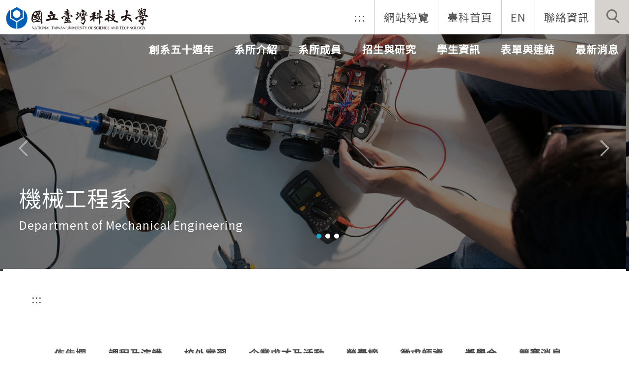

--- FILE ---
content_type: text/html; charset=UTF-8
request_url: https://www.me.ntust.edu.tw/
body_size: 7123
content:
<!DOCTYPE html>
<html lang="zh-Hant">
<head>


<meta http-equiv="Content-Type" content="text/html; charset=utf-8">
<meta http-equiv="X-UA-Compatible" content="IE=edge,chrome=1" />
<meta name="viewport" content="initial-scale=1.0, user-scalable=1, minimum-scale=1.0, maximum-scale=3.0">
<meta name="mobile-web-app-capable" content="yes">
<meta name="apple-mobile-web-app-status-bar-style" content="black">
<meta name="keywords" content="請填寫網站關鍵記事，用半角逗號(,)隔開" />
<meta name="description" content="請填寫網站簡述" />

<meta content="index,follow" name="robots">
<link href="https://fonts.googleapis.com/css?family=Noto+Sans+TC&display=swap" rel="stylesheet">

<meta property="og:image"  content="/var/file/5/1005/msys_1002_6371042_26864.ico" />

<title>台灣科技大學機械工程系 </title>

<link rel="shortcut icon" href="/var/file/5/1005/msys_1002_6371042_26864.ico" type="image/x-icon" />
<link rel="icon" href="/var/file/5/1005/msys_1002_6371042_26864.ico" type="image/x-icon" />
<link rel="bookmark" href="/var/file/5/1005/msys_1002_6371042_26864.ico" type="image/x-icon" />

<link rel="apple-touch-icon-precomposed" href="/var/file/5/1005/msys_1002_6371042_26864.ico">
<link rel="apple-touch-icon" href="/var/file/5/1005/msys_1002_6371042_26864.ico">

<link rel="stylesheet" href="/var/file/5/1005/mobilestyle/combine-zh-tw.css?t=186d612195" type="text/css" />
<style>@media (min-width: 481px) {.row_0 .col_01 { width: 0%;}.row_0 .col_02 { width: 100%;}.row_0 .col_03 { width: 0%;}}@media (min-width: 481px) {.row_1 .col_01 { width: 0%;}.row_1 .col_02 { width: 100%;}.row_1 .col_03 { width: 0%;}}</style>

<script language="javascript"><!--
 var isHome = true 
 --></script>
<script language="javascript"><!--
 var isExpanMenu = false 
 --></script>
<script type="text/javascript" src="/var/file/js/combine_fr_bc23911de9.js" ></script>
</head>
 
<body class="page_mobilehome  ">

<div class="wrap">


<a href="#start-C" class="focusable" title="跳到主要內容區">跳到主要內容區</a>


<div class="fpbgvideo"></div>
<div class="minner">

<div id="Dyn_head">
<noscript>您的瀏覽器不支援JavaScript功能，若網頁功能無法正常使用時，請開啟瀏覽器JavaScript狀態</noscript>
<div class="header">
	<div class="minner ">







	
<div class="selfhead">
		<div class="meditor">
	
      
         
			<div class="logo">
<h1><a href="http://www.ntust.edu.tw"></a></h1>
<h2>臺灣科技大學</h2>
</div>

<div class="mycollapse"><button class="navbar-toggle" data-target=".nav-toggle" data-toggle="collapse" type="button"><span class="glyphicons show_lines">Menu</span></button>

<div class="navbar-collapse collapse nav-toggle" id="collapseExample2">
<div class="topnav">
				
				



   
<div class="headnavcust">
	<div class="mnavbar mn-collapse">
		<button type="button" class="navbar-toggle" data-toggle="collapse" data-target=".hd-001" aria-expanded="false">
			<span class="glyphicons show_lines">漢堡鈕選單</span>
		</button>
		<div class="nav-toggle collapse navbar-collapse iosScrollToggle hd-001">
			<div class="hdmenu">
				<ul class="nav navbar-nav" id="a6aaf5bfad35e7560ebdccb7f1a92d8e7_MenuTop_001">
				
					<li  class=" dropdown "  id="Hln_1435" ><a  href="/p/17-1005.php?Lang=zh-tw" title="">網站導覽</a></li>
				
					<li  class=" dropdown "  id="Hln_1951" ><a  href="https://www.ntust.edu.tw" title="">臺科首頁</a></li>
				
					<li  class=" dropdown "  id="Hln_553" ><a  href="/index.php?Lang=en" title="">EN</a></li>
				
					<li  class=" dropdown "  id="Hln_636" ><a  href="/p/404-1005-28546.php?Lang=zh-tw" title="">聯絡資訊</a></li>
				
        		
				</ul>
			</div>
		</div>
	</div>
</div>

<script>
$(document).ready(function(){
	$(".mnavbar .navbar-toggle").click(function(){
		$(this).toggleClass("open");
		var ariaExpanded = $(this).attr('aria-expanded');
		$(this).attr('aria-expanded',ariaExpanded !== 'true');
	});
   $(".mycollapse .navbar-toggle").click(function(){
      $(this).toggleClass("open");
      var ariaExpanded = $(this).attr('aria-expanded');
      $(this).attr('aria-expanded',ariaExpanded !== 'true');
   });
   $('.iosScrollToggle').on('shown.bs.collapse', function () {
		var togglePos = $(this).css('position');
      if(togglePos !== 'static'){
          ModalHelper.afterOpen();
      }
    });

    $('.iosScrollToggle').on('hide.bs.collapse', function () {
		var togglePos = $(this).css('position');
      if(togglePos !== 'static'){
			ModalHelper.beforeClose();
      }
    });
	
});
</script>



	

<script language="javascript">


	MulttabSwitch("a6aaf5bfad35e7560ebdccb7f1a92d8e7_MenuTop_001");

</script>

         
			</div>
<div class="msearch"><a aria-expanded="false" class="btn btn-primary navbar-toggle1 sch-toggle" data-toggle="collapse" href="#headsearch" role="button"><span>Search</span></a>

<div class="collapse" id="headsearch">&nbsp;</div>
</div>



<div class="mainhdmenu">
				
				



   
<div class="headnavcust">
	<div class="mnavbar mn-collapse">
		<button type="button" class="navbar-toggle" data-toggle="collapse" data-target=".hd-002" aria-expanded="false">
			<span class="glyphicons show_lines">漢堡鈕選單</span>
		</button>
		<div class="nav-toggle collapse navbar-collapse iosScrollToggle hd-002">
			<div class="hdmenu">
				<ul class="nav navbar-nav" id="a6aaf5bfad35e7560ebdccb7f1a92d8e7_MenuTop_002">
				
					<li  class=" dropdown "  id="Hln_2648" ><a  href="/index.php" title="">系首頁</a></li>
				
					<li  class=" dropdown "  id="Hln_8868" ><a  href="https://sites.google.com/view/ntustme1975/" target="_blank"  rel="noopener noreferrer"  title="">創系五十週年</a></li>
				
					<li  class=" dropdown "  id="Hln_1453" class="dropdown" ><a role="button" aria-expanded="false" class="dropdown-toggle"  href="javascript:void(0);" onclick="return false;" title="">系所介紹</a><ul class="dropdown-menu dropmenu-right" id="submenu1_1453"><li  class=" dropdown " id="Hln_3160"><a href="/p/412-1005-2178.php?Lang=zh-tw" title="">系所簡介</a></li><li  class=" dropdown " id="Hln_3192"><a href="/p/412-1005-2179.php?Lang=zh-tw" title="">系所位置</a></li><li  class=" dropdown " id="Hln_3193"><a href="/p/412-1005-2180.php?Lang=zh-tw" title="">目標與能力</a></li><li  class=" dropdown " id="Hln_3194"><a href="/p/412-1005-4457.php?Lang=zh-tw" title="">歷屆系主任</a></li><li  class=" dropdown " id="Hln_6533"><a href="/p/412-1005-9911.php?Lang=zh-tw" title="">募款</a></li><li  class=" dropdown " id="Hln_6937"><a href="https://sites.google.com/me.ntust.edu.tw/spmet" target="_blank"  rel="noopener noreferrer"  title="">台北市精密機械工程學會</a></li></ul></li>
				
					<li  class=" dropdown "  id="Hln_1454" class="dropdown" ><a role="button" aria-expanded="false" class="dropdown-toggle"  href="javascript:void(0);" onclick="return false;" title="">系所成員</a><ul class="dropdown-menu dropmenu-right" id="submenu1_1454"><li  class=" dropdown " id="Hln_3195"><a href="/p/412-1005-2246.php?Lang=zh-tw" title="">專任師資</a></li><li  class=" dropdown " id="Hln_3196"><a href="/p/412-1005-7080.php?Lang=zh-tw" title="">專案師資</a></li><li  class=" dropdown " id="Hln_3198"><a href="/p/412-1005-2247.php?Lang=zh-tw" title="">兼任師資</a></li><li  class=" dropdown " id="Hln_3199"><a href="/p/412-1005-3707.php?Lang=zh-tw" title="">退休教師</a></li><li  class=" dropdown " id="Hln_3200"><a href="/p/412-1005-2248.php?Lang=zh-tw" title="">系所職員</a></li><li  class=" dropdown " id="Hln_6737"><a href="/p/412-1005-10101.php?Lang=zh-tw" title="">導師名單</a></li><li  class=" dropdown " id="Hln_6728"><a href="/p/412-1005-10090.php?Lang=zh-tw" title="">系所諮商師</a></li><li  class=" dropdown " id="Hln_3201"><a href="https://www.facebook.com/%E5%9C%8B%E7%AB%8B%E5%8F%B0%E7%81%A3%E7%A7%91%E6%8A%80%E5%A4%A7%E5%AD%B8%E6%A9%9F%E6%A2%B0%E5%B7%A5%E7%A8%8B%E7%B3%BB%E7%B3%BB%E5%AD%B8%E6%9C%83-152895808069776/" target="_blank"  rel="noopener noreferrer"  title="">系學會FB</a></li><li  class=" dropdown " id="Hln_3202"><a href="https://www.facebook.com/groups/ntustmealumni/" target="_blank"  rel="noopener noreferrer"  title="">系友會FB</a></li></ul></li>
				
					<li  class=" dropdown "  id="Hln_1455" class="dropdown" ><a role="button" aria-expanded="false" class="dropdown-toggle"  href="javascript:void(0);" onclick="return false;" title="">招生與研究</a><ul class="dropdown-menu dropmenu-right" id="submenu1_1455"><li  class=" dropdown " id="Hln_3203"><a href="/p/412-1005-2171.php?Lang=zh-tw" title="">大學部招生</a></li><li  class=" dropdown " id="Hln_3204"><a href="/p/412-1005-2181.php?Lang=zh-tw" title="">碩士班招生</a></li><li  class=" dropdown " id="Hln_3205"><a href="/p/412-1005-2542.php?Lang=zh-tw" title="">博士班招生</a></li><li  class=" dropdown " id="Hln_3292"><a href="/p/412-1005-5710.php?Lang=zh-tw" title="">教學實驗室</a></li></ul></li>
				
					<li  class=" dropdown "  id="Hln_1456" class="dropdown" ><a role="button" aria-expanded="false" class="dropdown-toggle"  href="javascript:void(0);" onclick="return false;" title="">學生資訊</a><ul class="dropdown-menu dropmenu-right" id="submenu1_1456"><li  class=" dropdown " id="Hln_3337"><a href="/p/404-1005-60387.php?Lang=zh-tw" title="">碩博士口試</a></li><li  class=" dropdown " id="Hln_3206"><a href="/p/412-1005-2182.php?Lang=zh-tw" title="">學則規定</a></li><li  class=" dropdown " id="Hln_3307"><a href="/p/412-1005-5538.php?Lang=zh-tw" title="">獎學金</a></li><li  class=" dropdown " id="Hln_3323"><a href="/p/412-1005-2196.php?Lang=zh-tw" title="">企業求才及活動</a></li><li  class=" dropdown " id="Hln_3325"><a href="/p/412-1005-2376.php?Lang=zh-tw" title="">校外實習公告</a></li><li  class=" dropdown " id="Hln_3775"><a href="/p/412-1005-2199.php?Lang=zh-tw" title="">海外修學心得</a></li><li  class=" dropdown " id="Hln_7844"><a href="/p/412-1005-7290.php?Lang=zh-tw" title="">雙聯學制專區</a></li><li  class=" dropdown " id="Hln_4080"><a href="/p/412-1005-8233.php?Lang=zh-tw" title="">英文學習專區</a></li><li  class=" dropdown " id="Hln_4081"><a href="/p/412-1005-2188.php?Lang=zh-tw" title="">大學部學程專區</a></li></ul></li>
				
					<li  class=" dropdown "  id="Hln_1457" class="dropdown" ><a role="button" aria-expanded="false" class="dropdown-toggle"  href="javascript:void(0);" onclick="return false;" title="">表單與連結</a><ul class="dropdown-menu dropmenu-right" id="submenu1_1457"><li  class=" dropdown " id="Hln_3293"><a href="/p/412-1005-2505.php?Lang=zh-tw" title="">會議室</a></li><li  class=" dropdown " id="Hln_3295"><a href="/p/412-1005-2192.php?Lang=zh-tw" title="">表單下載</a></li><li  class=" dropdown " id="Hln_3296"><a href="/p/412-1005-7156.php?Lang=zh-tw" title="">授權軟體</a></li><li  class=" dropdown " id="Hln_3298"><a href="/p/412-1005-2194.php?Lang=zh-tw" title="">作業流程</a></li><li  class=" dropdown " id="Hln_3301"><a href="/p/412-1005-5514.php?Lang=zh-tw" title="">常見問與答</a></li><li  class=" dropdown " id="Hln_3335"><a href="/p/412-1005-2164.php?Lang=zh-tw" title="">技術服務</a></li><li  class=" dropdown " id="Hln_3336"><a href="/p/412-1005-6055.php?Lang=zh-tw" title="">工業安全衛生</a></li><li  class=" dropdown " id="Hln_3338"><a href="/p/412-1005-2970.php?Lang=zh-tw" title="">網站連結</a></li><li  class=" dropdown " id="Hln_8357"><a href="/p/412-1005-11796.php?Lang=zh-tw" title="">問卷調查</a></li></ul></li>
				
					<li  class=" dropdown "  id="Hln_1458" class="dropdown" ><a role="button" aria-expanded="false" class="dropdown-toggle"  href="javascript:void(0);" onclick="return false;" title="">最新消息</a><ul class="dropdown-menu dropmenu-right" id="submenu1_1458"><li  class=" dropdown " id="Hln_3304"><a href="/p/412-1005-2175.php?Lang=zh-tw" title="">佈告欄</a></li><li  class=" dropdown " id="Hln_3305"><a href="/p/412-1005-2176.php?Lang=zh-tw" title="">課程及演講</a></li><li  class=" dropdown " id="Hln_3306"><a href="/p/412-1005-2177.php?Lang=zh-tw" title="">榮譽榜</a></li><li  class=" dropdown " id="Hln_3309"><a href="/p/412-1005-5572.php?Lang=zh-tw" title="">競賽消息</a></li><li  class=" dropdown " id="Hln_3324"><a href="/p/412-1005-2198.php?Lang=zh-tw" title="">徵求師資</a></li></ul></li>
				
        		
				</ul>
			</div>
		</div>
	</div>
</div>



	

<script language="javascript">


	MulttabSwitch("a6aaf5bfad35e7560ebdccb7f1a92d8e7_MenuTop_002");

</script>

         
         </div>
</div>
</div>
<div id="banner">&nbsp;</div>

<script>
$(document).ready(function(){
$.hajaxOpenUrl("/app/index.php?Action=mobileloadmod&Type=mobile_rcg_mstr&Nbr=1277",'#banner');
$.hajaxOpenUrl("/app/index.php?Action=mobileloadmod&Type=mobilesch&Nbr=0",'#headsearch');

$(".sch-toggle").click(function(){
$(".sch-toggle").toggleClass("open")
});
});
</script>
      
      
   






	
	</div>
</div>




	</div>
</div>
<script language="javascript">



if(typeof(_LoginHln)=='undefined') var _LoginHln = new hashUtil();

if(typeof(_LogoutHln)=='undefined') var _LogoutHln = new hashUtil();

if(typeof(_HomeHln)=='undefined') var _HomeHln = new hashUtil();

if(typeof(_InternalHln)=='undefined') var _InternalHln = new hashUtil();
_InternalHln.put("2648","Hln_"+"2648");


$(document).ready(function(){
   if(typeof(loginStat)=='undefined') {
   	if(popChkLogin()) loginStat="login";
   	else loginStat="logout";
	}
	dealHln(isHome,loginStat,$('div.hdmenu'));

	
		MulttabSwitch("a6aaf5bfad35e7560ebdccb7f1a92d8e7_MenuTop");
	
	
		var html ="<li><a title=\"上方內容區\" accesskey=\"U\" href=\"#\" class=\"hd-accesskey\">:::</a></li>";
		var anchor = "001";
		var hlnCgId = "a6aaf5bfad35e7560ebdccb7f1a92d8e7_MenuTop_"+anchor;
		var headMenuId = "a6aaf5bfad35e7560ebdccb7f1a92d8e7_MenuTop";
		if($("#"+hlnCgId).length>0){
			$("#"+hlnCgId).prepend(html);	
		}else{
			if($("#"+headMenuId).length>0)
			$("#"+headMenuId).prepend(html);	
		}
	
});

var firstWidth = window.innerWidth;
function mobilehead_widthChangeCb() {
if((firstWidth>=767 && window.innerWidth<767) || (firstWidth<767 && window.innerWidth>=767))  location.reload();
if(window.innerWidth <767) {
setTimeout(()=>{
	var div = document.getElementsByClassName('mycollapse');
	if(div=='undefined' || div.length==0) div = document.getElementsByClassName('nav-toggle navbar-collapse iosScrollToggle');
   div = div[0];
   //var focusableElements = div.querySelectorAll('li>a[href], button, input[type="text"], select, textarea');
	if(typeof(div)!='undefined'){
   var focusableElements = div.querySelectorAll('a[href], button, input[type="text"], select, textarea');
	focusableElements[focusableElements.length-1].addEventListener('keydown', function(event) {
   	if (event.key === 'Tab') {
      	$(".hdmenu .dropdown").removeClass("open");
         var button= document.getElementsByClassName('navbar-toggle');
         button= button[0];
         button.click();
      }
	});
	}
},1000);
}else{
	var div = document.getElementsByClassName('mycollapse');
   if(div=='undefined' || div.length==0) div = document.getElementsByClassName('nav-toggle navbar-collapse iosScrollToggle');
   div = div[0];
	if(typeof(div)!='undefined'){
   var focusableElements = div.querySelectorAll('a[href]');
   focusableElements[focusableElements.length-1].addEventListener('keydown', function(event) {
      if (event.key === 'Tab') {
         $(".hdmenu .dropdown").removeClass("open");
      }
   });
	}
}
}
window.addEventListener('resize', mobilehead_widthChangeCb);
mobilehead_widthChangeCb();
</script>
<!-- generated at Tue Jan 13 2026 16:21:25 --></div>

<main id="main-content">
<div class="main">
<div class="minner">

	
	
<div class="row col1 row_0">
	<div class="mrow container">
		
			
			
			
			 
		
			
			
			
			
				
        		
         	
				<div class="col col_02">
					<div class="mcol">
					
						
						
						<div id="Dyn_2_1" class="M42  ">

<div class="module module-um md_style99">
   <div class="mouter">
	<header class="mt mthide ">
	 
	
</header>

	<section class="mb">
		<div class="minner">
			<div class="meditor">
			<a href="#start-C" title='主要內容區' accesskey="C" style="text-decoration:none" id="start-C">:::</a> 
			</div>
		</div>
	</section>
	</div>
</div>

<!-- generated at Tue Jan 13 2026 16:21:25 --></div>

					
						
						
						<div id="Dyn_2_2" class="M13275  ">

<script>
$(document).ready(function() {
	$('#af89d69a2291ae7d4d157cbb8f03c0da9_Div .nav-tabs a').keydown(function (e) {
		if (e.shiftKey && e.keyCode === 9) {
	   	$(this).parent().prev().children().tab('show');
	   	$(this).parent().prev().children().prop("tabindex","0");
  		}
	});
	$('#af89d69a2291ae7d4d157cbb8f03c0da9_Div .nav-tabs a').focus(function (e) {
		af89d69a2291ae7d4d157cbb8f03c0da9_goto(this);
	});
});
function af89d69a2291ae7d4d157cbb8f03c0da9_goto(obj){
		$(obj).tab('show');
		$(obj).prop("tabindex","0");
		$(obj).attr("aria-selected","true");
		$(obj).parent().siblings().children().prop("tabindex","-1");
		$(obj).parent().siblings().children().removeAttr("aria-selected");
		$('#sm_af89d69a2291ae7d4d157cbb8f03c0da9_0').prop("tabindex","0");
}
</script>
<div id="af89d69a2291ae7d4d157cbb8f03c0da9_Div" class="module module-complex md_style1">
	<div class="minner">
		<header class="mt mthide ">
	 
	
</header>

		<section class="mb">
			<nav><ul role="presentation" class="nav nav-tabs">
			
			
			<li role="presentation" class="active"><a title="佈告欄"  id="sm_af89d69a2291ae7d4d157cbb8f03c0da9_0"  tabindex="0" href="#cmb_246_0" data-toggle="tab" role="tab" aria-selected="true"><h2>佈告欄</h2></a></li>
			
			
			
			
			
			<li role="presentation"><a title="課程及演講" id="sm_af89d69a2291ae7d4d157cbb8f03c0da9_1"  tabindex="-1" href="#cmb_246_1" data-toggle="tab" role="tab"><h2>課程及演講</h2></a></li>
			
			
			
			
			<li role="presentation"><a title="校外實習" id="sm_af89d69a2291ae7d4d157cbb8f03c0da9_2"  tabindex="-1" href="#cmb_246_2" data-toggle="tab" role="tab"><h2>校外實習</h2></a></li>
			
			
			
			
			<li role="presentation"><a title="企業求才及活動" id="sm_af89d69a2291ae7d4d157cbb8f03c0da9_3"  tabindex="-1" href="#cmb_246_3" data-toggle="tab" role="tab"><h2>企業求才及活動</h2></a></li>
			
			
			
			
			<li role="presentation"><a title="榮譽榜" id="sm_af89d69a2291ae7d4d157cbb8f03c0da9_4"  tabindex="-1" href="#cmb_246_4" data-toggle="tab" role="tab"><h2>榮譽榜</h2></a></li>
			
			
			
			
			<li role="presentation"><a title="徵求師資" id="sm_af89d69a2291ae7d4d157cbb8f03c0da9_5"  tabindex="-1" href="#cmb_246_5" data-toggle="tab" role="tab"><h2>徵求師資</h2></a></li>
			
			
			
			
			<li role="presentation"><a title="獎學金" id="sm_af89d69a2291ae7d4d157cbb8f03c0da9_6"  tabindex="-1" href="#cmb_246_6" data-toggle="tab" role="tab"><h2>獎學金</h2></a></li>
			
			
			
			
			<li role="presentation"><a title="競賽消息" id="sm_af89d69a2291ae7d4d157cbb8f03c0da9_7"  tabindex="-1" href="#cmb_246_7" data-toggle="tab" role="tab"><h2>競賽消息</h2></a></li>
			
			
			</ul></nav>
			<div class="tab-content">
				
				
				
				
				
					<div class="tab-pane fade in active" id="cmb_246_0">
						<div id="sm_div_cmb_246_10215"></div>
	               <script>$(document).ready(function() {$.hajaxOpenUrl('/app/index.php?Action=mobileloadmod&Type=mobile_rcg_mstr&Nbr=278','#sm_div_cmb_246_10215','',function(){menuDropAct(0);});})</script>
						
							<a id="sm_af89d69a2291ae7d4d157cbb8f03c0da9_1_href" href="" onkeyup="$('#sm_af89d69a2291ae7d4d157cbb8f03c0da9_1').focus();"><img  alt="" src="/images/clear.gif" /></a>
						
					</div>
				
				
				
				
				
				
				
				
				
					<div class="tab-pane fade" id="cmb_246_1">
						<div id="sm_div_cmb_246_10199"></div>
                  <script>$(document).ready(function() {$.hajaxOpenUrl('/app/index.php?Action=mobileloadmod&Type=mobile_rcg_mstr&Nbr=279','#sm_div_cmb_246_10199','',function(){menuDropAct(0);});})</script>

						
							<a id="sm_af89d69a2291ae7d4d157cbb8f03c0da9_2_href" href="" onkeyup="$('#sm_af89d69a2291ae7d4d157cbb8f03c0da9_2').focus();"><img  alt="" src="/images/clear.gif" /></a>
						

					</div>
            
				
				
				
				
				
				
				
					<div class="tab-pane fade" id="cmb_246_2">
						<div id="sm_div_cmb_246_10208"></div>
                  <script>$(document).ready(function() {$.hajaxOpenUrl('/app/index.php?Action=mobileloadmod&Type=mobile_rcg_mstr&Nbr=346','#sm_div_cmb_246_10208','',function(){menuDropAct(0);});})</script>

						
							<a id="sm_af89d69a2291ae7d4d157cbb8f03c0da9_3_href" href="" onkeyup="$('#sm_af89d69a2291ae7d4d157cbb8f03c0da9_3').focus();"><img  alt="" src="/images/clear.gif" /></a>
						

					</div>
            
				
				
				
				
				
				
				
					<div class="tab-pane fade" id="cmb_246_3">
						<div id="sm_div_cmb_246_10213"></div>
                  <script>$(document).ready(function() {$.hajaxOpenUrl('/app/index.php?Action=mobileloadmod&Type=mobile_rcg_mstr&Nbr=289','#sm_div_cmb_246_10213','',function(){menuDropAct(0);});})</script>

						
							<a id="sm_af89d69a2291ae7d4d157cbb8f03c0da9_4_href" href="" onkeyup="$('#sm_af89d69a2291ae7d4d157cbb8f03c0da9_4').focus();"><img  alt="" src="/images/clear.gif" /></a>
						

					</div>
            
				
				
				
				
				
				
				
					<div class="tab-pane fade" id="cmb_246_4">
						<div id="sm_div_cmb_246_10210"></div>
                  <script>$(document).ready(function() {$.hajaxOpenUrl('/app/index.php?Action=mobileloadmod&Type=mobile_rcg_mstr&Nbr=280','#sm_div_cmb_246_10210','',function(){menuDropAct(0);});})</script>

						
							<a id="sm_af89d69a2291ae7d4d157cbb8f03c0da9_5_href" href="" onkeyup="$('#sm_af89d69a2291ae7d4d157cbb8f03c0da9_5').focus();"><img  alt="" src="/images/clear.gif" /></a>
						

					</div>
            
				
				
				
				
				
				
				
					<div class="tab-pane fade" id="cmb_246_5">
						<div id="sm_div_cmb_246_10206"></div>
                  <script>$(document).ready(function() {$.hajaxOpenUrl('/app/index.php?Action=mobileloadmod&Type=mobile_rcg_mstr&Nbr=290','#sm_div_cmb_246_10206','',function(){menuDropAct(0);});})</script>

						
							<a id="sm_af89d69a2291ae7d4d157cbb8f03c0da9_6_href" href="" onkeyup="$('#sm_af89d69a2291ae7d4d157cbb8f03c0da9_6').focus();"><img  alt="" src="/images/clear.gif" /></a>
						

					</div>
            
				
				
				
				
				
				
				
					<div class="tab-pane fade" id="cmb_246_6">
						<div id="sm_div_cmb_246_13992"></div>
                  <script>$(document).ready(function() {$.hajaxOpenUrl('/app/index.php?Action=mobileloadmod&Type=mobile_rcg_mstr&Nbr=1363','#sm_div_cmb_246_13992','',function(){menuDropAct(0);});})</script>

						
							<a id="sm_af89d69a2291ae7d4d157cbb8f03c0da9_7_href" href="" onkeyup="$('#sm_af89d69a2291ae7d4d157cbb8f03c0da9_7').focus();"><img  alt="" src="/images/clear.gif" /></a>
						

					</div>
            
				
				
				
				
				
				
				
					<div class="tab-pane fade" id="cmb_246_7">
						<div id="sm_div_cmb_246_10197"></div>
                  <script>$(document).ready(function() {$.hajaxOpenUrl('/app/index.php?Action=mobileloadmod&Type=mobile_rcg_mstr&Nbr=858','#sm_div_cmb_246_10197','',function(){menuDropAct(0);});})</script>

						

					</div>
            
				
				
			</div>
		</section>
	</div>
</div>

<!-- generated at Tue Jan 13 2026 16:21:25 --></div>

					
					</div>
				</div> 
			 
		
			
			
			
			 
		
	</div>
</div>
	

	
	
<div class="row col1 row_1">
	<div class="mrow ">
		
			
			
			
			 
		
			
			
			
			
				
        		
         	
				<div class="col col_02">
					<div class="mcol">
					
						
						
						<div id="Dyn_1_2_1" class="M13362  ">

<div class="module module-special md_style2">
<div class="mouter">
	<header class="mt mthide ">
	 
	
</header>

	<section class="mb">
		
      
      	

      
   	
	</section>
</div>
</div>

<!-- generated at Tue Jan 13 2026 16:21:25 --></div>

					
						
						
						<div id="Dyn_1_2_2" class="M13363  ">

<div class="module module-special md_style2">
<div class="mouter">
	<header class="mt mthide ">
	 
	
</header>

	<section class="mb">
		
      
      	
	<div class="row listBS listImg">
	
	
		
		<div class="d-item d-bottom col-sm-12">
<div class="mbox">
	<div class="d-img">
		<a href="https://www.me.ntust.edu.tw/p/406-1005-75524,r1288.php?Lang=zh-tw"  title=""><img src="/var/file/5/1005/pictures/994/m/mczh-tw1920x600_small75524_984670855340.jpg"  class="img-responsive" alt="課程地圖圖片" /></a>
	</div>
	<div class="d-txt">
		<div class="mtitle">
			
			<a href="https://www.me.ntust.edu.tw/p/406-1005-75524,r1288.php?Lang=zh-tw"  title="">
				課程地圖
			</a>
			
			
			
		</div>
	</div>
	
</div>
</div>

		
	
	</div>


      
   	
	</section>
</div>
</div>

<!-- generated at Tue Jan 13 2026 16:21:25 --></div>

					
					</div>
				</div> 
			 
		
			
			
			
			 
		
	</div>
</div>
	

	
	

	
	

	
	

</div>
</div>
</main>

<div id="Dyn_footer">
<div class="footer">
<div class="minner container">





<ul class="langbar">

	 <li><a class="active" title="繁體"><span>繁體</span></a></li>

	 <li><a href="#" onclick="openLangUrl('en');return false;" title="English"><span>English</span></a></li>

</ul>
<script>
function openLangUrl(p_lang) {
   var curlang = getUrlParam("Lang");
   if(curlang!="") {
      var str = window.location+"";
      window.location = str.replace("Lang="+curlang,"Lang="+p_lang);
   }
   else {
      if(window.location.href.indexOf("?")>0)
         window.location=window.location+'&Lang='+p_lang;
      else
         window.location=window.location+'?Lang='+p_lang;
   }
}
function getUrlParam(paramName,url){
	if(typeof url=="undefined") url=window.location;
   var oRegex = new RegExp( '[\?&]' + paramName + '=([^&]+)', 'i' ) ;
   var oMatch = oRegex.exec(url) ;
   if ( oMatch && oMatch.length > 1 )
      return oMatch[1] ;
   else
      return '' ;
}
</script>



<div class="copyright">
<div class="meditor">
	<style type="text/css">

.M10020 .mtitle {
    position: absolute;
    bottom: -.2em;
left:.5em;
}
.M10020 .mdate.after {
    float: left;
    position: relative;
    top: 1.5em;
    left: .5em;
}
.M10020 .more{
    margin-top: 3em;
}
</style>
<div class="contact col-md-4">
<div class="footTitle"><a accesskey="B" href="#start-B" id="start-B" style="text-decoration:none" title="下方內容區">:::</a>聯絡資訊</div>
<ul>
<li>電話 02-2737-6464</li>
<li>傳真 02-2737-6460</li>
<li>地址 106臺北市大安區基隆路四段43號工程一館100室</li>
</ul>
</div>
<div class="contact col-md-4">
<div class="footTitle">熱門連結</div>
<ul>
<li><a href="https://www.admission.ntust.edu.tw/home.php?Lang=zh-tw" title="招生資訊">招生資訊</a></li>
<li><a href="https://querycourse.ntust.edu.tw/querycourse/" title="課程查詢">課程查詢</a></li>
</ul>
</div>
<div class="contact col-md-4">
<div class="footTitle">校園地圖</div>
<img src="/var/file/CampusMiniMap.png" style="height: 125px; width: 190px;" /><br />
<u><a href="/var/file/CampusStereoscopicMap.pdf">放大地圖請點此</a></u></div>
<div class="reserver">Copyright @2025 國立臺灣科技大學 All rights reserved.</div>
	
</div>
</div>





</div>
</div>
<!-- generated at Tue Jan 13 2026 16:21:25 --></div>


</div>
</div>
<div class="fpbgvideo"></div>



<div id="_pop_login" class="mpopdiv">
	<div class="mpopbg"></div>
	<div class="mbox">
	</div>
	<div id="_pop_login_alert" class="alert alert-success">登入成功</div>
</div>




<div id="_pop_tips" class="mtips">
	<div class="mbox">
	</div>
</div>
<div id="_pop_dialog" class="mdialog">
	<div class="minner">
		<div class="mcont">
		</div>
		<footer class="mdialog-foot">
        	<button type="submit" class="mbtn mbtn-s">OK</button>
        	<button type="submit" class="mbtn mbtn-c">Cancel</button>
		</footer>
	</div>
</div>

<div class="pswp" tabindex="-1" role="dialog" aria-hidden="true">
	<div class="pswp__bg"></div>
	<div class="pswp__scroll-wrap">
		<div class="pswp__container">
			 <div class="pswp__item"></div>
			 <div class="pswp__item"></div>
			 <div class="pswp__item"></div>
		</div>
		<div class="pswp__ui pswp__ui--hidden">
			<div class="pswp__top-bar">
				<div class="pswp__counter"></div>
				<button class="pswp__button pswp__button--close" title="Close (Esc)">Close (Esc)</button>
				<button class="pswp__button pswp__button--share" title="Share">Share</button>
				<button class="pswp__button pswp__button--fs" title="Toggle fullscreen">Toggle fullscreen</button>
				<button class="pswp__button pswp__button--zoom" title="Zoom in/out">Zoom in/out</button>
				<div class="pswp__preloader">
					<div class="pswp__preloader__icn">
						<div class="pswp__preloader__cut">
							<div class="pswp__preloader__donut"></div>
						</div>
					</div>
				</div>
			</div>
			<div class="pswp__share-modal pswp__share-modal--hidden pswp__single-tap">
				<div class="pswp__share-tooltip"></div> 
			</div>
			<button class="pswp__button pswp__button--arrow--left" title="Previous (arrow left)">Previous (arrow left)</button>
			<button class="pswp__button pswp__button--arrow--right" title="Next (arrow right)">Next (arrow right)</button>
			<div class="pswp__caption">
				<div class="pswp__caption__center"></div>
			</div>
		</div>
	</div>
</div>



<script>
function popChkLogin(){
	var hasCust= 1;
	if(!hasCust) return false;

	if(typeof(loginStat)=='undefined') {
   	var chkstat=0;
   	var chkUrl='/app/index.php?Action=mobilelogin';
   	var chkData = {Op:'chklogin'};
   	var chkObj=$.hajaxReturn(chkUrl,chkData);
   	chkstat=chkObj.stat;
		if(chkstat) {
			loginStat="login"; 
			return true;
		}else {
			loginStat="logout"; 
			return false;
		}	
	}else {
		if(loginStat=="login") return true;
		else return false;
	}
}
function popMemLogin(){
   var hasPop= '';
   var popcontent=$("#_pop_login .mbox").html();
   if(popcontent==0||popcontent==null){
		if(hasPop)	$.hajaxOpenUrl('/app/index.php?Action=mobileloadmod&Type=mobilepoplogin','#_pop_login .mbox','',function(){menuDropAct();});
		else window.location.href = "/app/index.php?Action=mobilelogin";
   }
}
</script>
</body>
</html>
<!-- generated at Fri Jan 16 2026 15:21:34 -->

--- FILE ---
content_type: text/html; charset=UTF-8
request_url: https://www.me.ntust.edu.tw/app/index.php?Action=mobileloadmod&Type=mobile_rcg_mstr&Nbr=1277
body_size: 870
content:

<div class="module module-special md_style1">
<div class="mouter">
	<header class="mt mthide ">
	 
	
</header>

	<section class="mb">
		
      
      	

<div class="_special_listSlide___a6b2fb5325115bb7d84044e9b70ac8a0e row listBS listSlide owl-carousel"> 

	<table class="listTB"    width="100%" border="0" cellpadding="0" cellspacing="0" >
	<tbody><tr>
	
		
		<td   width="100%" >
			
			
				<div class="d-item h-ir-td col-sm-12">
<div class="mbox">
	<div class="d-img">
		<a href="https://www.me.ntust.edu.tw/p/406-1005-75485,r1277.php?Lang=zh-tw"  title=""><img src="/var/file/5/1005/pictures/574/m/mczh-tw1920x600_small75485_498218481407.jpg"  class="img-responsive" alt="機械工程系圖片" /></a>
	</div>
	<div class="d-txt">
		<div class="mtitle">
			
			<a href="https://www.me.ntust.edu.tw/p/406-1005-75485,r1277.php?Lang=zh-tw"  title="">
				機械工程系
			</a>
			
			
			
		</div>
		<div class="mdetail">
			
   <div class="meditor">
			Department of Mechanical Engineering
	</div>
			
		</div>
	</div>
	
</div>
</div>

			
		</td>
		
		</tr></tbody></table>
<table width="100%" border="0" cellpadding="0" cellspacing="0">
<tbody><tr>
	
		
		<td   width="100%" >
			
			
				<div class="d-item h-ir-td col-sm-12">
<div class="mbox">
	<div class="d-img">
		<a href="https://www.me.ntust.edu.tw/p/406-1005-75487,r1277.php?Lang=zh-tw"  title=""><img src="/var/file/5/1005/pictures/798/m/mczh-tw1920x600_small75487_58435279183.jpg"  class="img-responsive" alt="機械工程系圖片" /></a>
	</div>
	<div class="d-txt">
		<div class="mtitle">
			
			<a href="https://www.me.ntust.edu.tw/p/406-1005-75487,r1277.php?Lang=zh-tw"  title="">
				機械工程系
			</a>
			
			
			
		</div>
		<div class="mdetail">
			
   <div class="meditor">
			Department of Mechanical Engineering
	</div>
			
		</div>
	</div>
	
</div>
</div>

			
		</td>
		
		</tr></tbody></table>
<table width="100%" border="0" cellpadding="0" cellspacing="0">
<tbody><tr>
	
		
		<td   width="100%" >
			
			
				<div class="d-item h-ir-td col-sm-12">
<div class="mbox">
	<div class="d-img">
		<a href="https://www.me.ntust.edu.tw/p/406-1005-75486,r1277.php?Lang=zh-tw"  title=""><img src="/var/file/5/1005/pictures/660/m/mczh-tw1920x600_small75486_753827281423.jpg"  class="img-responsive" alt="機械工程系圖片" /></a>
	</div>
	<div class="d-txt">
		<div class="mtitle">
			
			<a href="https://www.me.ntust.edu.tw/p/406-1005-75486,r1277.php?Lang=zh-tw"  title="">
				機械工程系
			</a>
			
			
			
		</div>
		<div class="mdetail">
			
   <div class="meditor">
			Department of Mechanical Engineering
	</div>
			
		</div>
	</div>
	
</div>
</div>

			
		</td>
		
		
	
	</tr></tbody>
	</table>


</div>
<script type="text/javascript" defer>
if(3>1) { 
	//$(document).ready(function() {
   var special_owl___a6b2fb5325115bb7d84044e9b70ac8a0e = $('._special_listSlide___a6b2fb5325115bb7d84044e9b70ac8a0e').owlCarousel({ 
			items:1,
			loop:true,  
			nav:true, 
			
	    		autoplay:true,
	   		autoplayTimeout:5.0*1000,
	    		autoplayHoverPause:true,
			
	    	dots: true,
			
	  });

tabCarousel(special_owl___a6b2fb5325115bb7d84044e9b70ac8a0e,'._special_listSlide___a6b2fb5325115bb7d84044e9b70ac8a0e','上一個','下一個',"機械系~@~@~@機械工程系圖片~@~@~@機械工程系圖片~@~@~@",'',1)



//	});
} else {
	$('._special_listSlide___a6b2fb5325115bb7d84044e9b70ac8a0e').removeClass("owl-carousel"); 
}
</script>


      
   	
	</section>
</div>
</div>

<!-- generated at Tue Jan 13 2026 16:21:43 -->

--- FILE ---
content_type: text/html; charset=UTF-8
request_url: https://www.me.ntust.edu.tw/app/index.php?Action=mobileloadmod&Type=mobilesch&Nbr=0
body_size: 801
content:

<script type="text/javascript">
function chkSchToken(){
		const schbtn = document.getElementById("sch_btn"); 
		schbtn.setAttribute("disabled", "true"); 
      document.SearchMoForm.submit();
   }
</script>
<div class="module module-search md_style1">
	<header class="mt mthide ">
	 
	
</header>

	<div class="msearch">
		<form class="formBS" role="search" name="SearchMoForm" onsubmit="chkSchToken(); return false;" method="post" action="/app/index.php?Action=mobileptsearch">
			<div class="input-group">
   			<input id="sch_key" title="關鍵字" name="SchKey" type="text" class="form-control" value="" placeholder="關鍵字" aria-expanded="true" />
				<span class="input-group-btn"> <button type="button" id="sch_btn" class="btn" onclick="chkSchToken()">搜尋</button> </span>
			</div>
         <input type="hidden" name="req_token" value="[base64]">
			<!--input type="hidden" name="verify_code" value="">
		   <input type="hidden" name="verify_hdcode" value=""-->
		</form>
	</div>
</div>



--- FILE ---
content_type: text/html; charset=UTF-8
request_url: https://www.me.ntust.edu.tw/app/index.php?Action=mobileloadmod&Type=mobile_rcg_mstr&Nbr=278
body_size: 577
content:

<div class="module module-special md_style1">
<div class="mouter">
	<header class="mt ">
	 
	<h2 class="mt-title">佈告欄</h2>
</header>

	<section class="mb">
		
      
      	
	<div class="row listBS">
	
	
		
		<div class="d-item d-title col-sm-12">
<div class="mbox">
	<div class="d-txt">
		<div class="mtitle">
			<i class="mdate before">2026-01-14 </i>
			<a href="https://www.me.ntust.edu.tw/p/406-1005-143834,r278.php?Lang=zh-tw"  title="">
				
				徵求 114-2 學期「MATLAB 程式設計與應用」課程助教
			</a>
			
			
			
		</div>
	</div>
	
</div>
</div>

		</div><div class="row listBS">
	
		
		<div class="d-item d-title col-sm-12">
<div class="mbox">
	<div class="d-txt">
		<div class="mtitle">
			<i class="mdate before">2026-01-02 </i>
			<a href="https://www.me.ntust.edu.tw/p/406-1005-143540,r278.php?Lang=zh-tw"  title="">
				
				碩博士班畢業論文審核申請通知(欲於114學年度第2學期畢業口試者)
			</a>
			
			
			
		</div>
	</div>
	
</div>
</div>

		</div><div class="row listBS">
	
		
		<div class="d-item d-title col-sm-12">
<div class="mbox">
	<div class="d-txt">
		<div class="mtitle">
			<i class="mdate before">2025-12-29 </i>
			<a href="https://www.me.ntust.edu.tw/p/406-1005-143428,r278.php?Lang=zh-tw"  title="">
				
				本系114學年度第2學期新生抵免學分申請公告115.01
			</a>
			
			
			
		</div>
	</div>
	
</div>
</div>

		</div><div class="row listBS">
	
		
		<div class="d-item d-title col-sm-12">
<div class="mbox">
	<div class="d-txt">
		<div class="mtitle">
			<i class="mdate before">2025-12-29 </i>
			<a href="https://www.me.ntust.edu.tw/p/406-1005-143423,r278.php?Lang=zh-tw"  title="">
				
				本系114學年第2學期大學部及研究所英文畢業門檻抵免通知(線上申請)
			</a>
			
			
			
		</div>
	</div>
	
</div>
</div>

		
	
	</div>


      
   	
			<p class="more"><a href="https://www.me.ntust.edu.tw/p/403-1005-278-1.php?Lang=zh-tw" title="更多...">更多...</a></p>
   	
	</section>
</div>
</div>

<!-- generated at Sat Jan 17 2026 00:08:38 -->

--- FILE ---
content_type: text/html; charset=UTF-8
request_url: https://www.me.ntust.edu.tw/app/index.php?Action=mobileloadmod&Type=mobile_rcg_mstr&Nbr=279
body_size: 458
content:

<div class="module module-special md_style1">
<div class="mouter">
	<header class="mt ">
	 
	<h2 class="mt-title">課程及演講</h2>
</header>

	<section class="mb">
		
      
      	
	<div class="row listBS">
	
	
		
		<div class="d-item d-title col-sm-12">
<div class="mbox">
	<div class="d-txt">
		<div class="mtitle">
			<i class="mdate before">2025-10-13 </i>
			<a href="https://www.me.ntust.edu.tw/p/406-1005-141143,r279.php?Lang=zh-tw"  title="">
				
				必選修科目課程規劃表
			</a>
			
			
			
		</div>
	</div>
	
</div>
</div>

		</div><div class="row listBS">
	
		
		<div class="d-item d-title col-sm-12">
<div class="mbox">
	<div class="d-txt">
		<div class="mtitle">
			<i class="mdate before">2025-12-24 </i>
			<a href="https://www.me.ntust.edu.tw/p/406-1005-143383,r279.php?Lang=zh-tw"  title="">
				
				114-2 課程異動
			</a>
			
			
			
		</div>
	</div>
	
</div>
</div>

		</div><div class="row listBS">
	
		
		<div class="d-item d-title col-sm-12">
<div class="mbox">
	<div class="d-txt">
		<div class="mtitle">
			<i class="mdate before">2025-09-01 </i>
			<a href="https://www.me.ntust.edu.tw/p/406-1005-139734,r279.php?Lang=zh-tw"  title="">
				
				114-1 課程異動
			</a>
			
			
			
		</div>
	</div>
	
</div>
</div>

		</div><div class="row listBS">
	
		
		<div class="d-item d-title col-sm-12">
<div class="mbox">
	<div class="d-txt">
		<div class="mtitle">
			<i class="mdate before">2022-01-24 </i>
			<a href="https://www.me.ntust.edu.tw/p/406-1005-97608,r279.php?Lang=zh-tw"  title="">
				
				重要課務公告!大一及大二同學看過來~
			</a>
			
			
			
		</div>
	</div>
	
</div>
</div>

		
	
	</div>


      
   	
			<p class="more"><a href="https://www.me.ntust.edu.tw/p/403-1005-279-1.php?Lang=zh-tw" title="更多...">更多...</a></p>
   	
	</section>
</div>
</div>

<!-- generated at Sat Jan 17 2026 00:08:37 -->

--- FILE ---
content_type: text/html; charset=UTF-8
request_url: https://www.me.ntust.edu.tw/app/index.php?Action=mobileloadmod&Type=mobile_rcg_mstr&Nbr=346
body_size: 532
content:

<div class="module module-special md_style1">
<div class="mouter">
	<header class="mt ">
	 
	<h2 class="mt-title">校外實習</h2>
</header>

	<section class="mb">
		
      
      	
	<div class="row listBS">
	
	
		
		<div class="d-item d-title col-sm-12">
<div class="mbox">
	<div class="d-txt">
		<div class="mtitle">
			<i class="mdate before">2025-12-26 </i>
			<a href="https://www.me.ntust.edu.tw/p/406-1005-143406,r346.php?Lang=zh-tw"  title="">
				
				【機械系】114學年度下學期校外實習公告 (尼諾思智慧科技)
			</a>
			
			
			
		</div>
	</div>
	
</div>
</div>

		</div><div class="row listBS">
	
		
		<div class="d-item d-title col-sm-12">
<div class="mbox">
	<div class="d-txt">
		<div class="mtitle">
			<i class="mdate before">2025-12-15 </i>
			<a href="https://www.me.ntust.edu.tw/p/406-1005-143107,r346.php?Lang=zh-tw"  title="">
				
				【TYMPHANY 2026 聲力軍實習生計畫】
			</a>
			
			
			
		</div>
	</div>
	
</div>
</div>

		</div><div class="row listBS">
	
		
		<div class="d-item d-title col-sm-12">
<div class="mbox">
	<div class="d-txt">
		<div class="mtitle">
			<i class="mdate before">2025-12-08 </i>
			<a href="https://www.me.ntust.edu.tw/p/406-1005-142942,r346.php?Lang=zh-tw"  title="">
				
				【機械系】114學年度下學期校外實習公告 (弘塑科技)
			</a>
			
			
			
		</div>
	</div>
	
</div>
</div>

		</div><div class="row listBS">
	
		
		<div class="d-item d-title col-sm-12">
<div class="mbox">
	<div class="d-txt">
		<div class="mtitle">
			<i class="mdate before">2025-12-04 </i>
			<a href="https://www.me.ntust.edu.tw/p/406-1005-142840,r346.php?Lang=zh-tw"  title="">
				
				聯華電子 『2026年海內外暑期實習菁英計畫』現正招募中
			</a>
			
			
			
		</div>
	</div>
	
</div>
</div>

		
	
	</div>


      
   	
			<p class="more"><a href="https://www.me.ntust.edu.tw/p/403-1005-346-1.php?Lang=zh-tw" title="更多...">更多...</a></p>
   	
	</section>
</div>
</div>

<!-- generated at Tue Jan 13 2026 16:24:05 -->

--- FILE ---
content_type: text/html; charset=UTF-8
request_url: https://www.me.ntust.edu.tw/app/index.php?Action=mobileloadmod&Type=mobile_rcg_mstr&Nbr=289
body_size: 525
content:

<div class="module module-special md_style1">
<div class="mouter">
	<header class="mt ">
	 
	<h2 class="mt-title">企業求才及活動</h2>
</header>

	<section class="mb">
		
      
      	
	<div class="row listBS">
	
	
		
		<div class="d-item d-title col-sm-12">
<div class="mbox">
	<div class="d-txt">
		<div class="mtitle">
			<i class="mdate before">2026-01-14 </i>
			<a href="https://www.me.ntust.edu.tw/p/406-1005-143809,r289.php?Lang=zh-tw"  title="">
				
				2026 德州儀器 人才招募
			</a>
			
			
			
		</div>
	</div>
	
</div>
</div>

		</div><div class="row listBS">
	
		
		<div class="d-item d-title col-sm-12">
<div class="mbox">
	<div class="d-txt">
		<div class="mtitle">
			<i class="mdate before">2025-11-26 </i>
			<a href="https://www.me.ntust.edu.tw/p/406-1005-142566,r289.php?Lang=zh-tw"  title="">
				
				利邦股份有限公司徵才
			</a>
			
			
			
		</div>
	</div>
	
</div>
</div>

		</div><div class="row listBS">
	
		
		<div class="d-item d-title col-sm-12">
<div class="mbox">
	<div class="d-txt">
		<div class="mtitle">
			<i class="mdate before">2025-11-17 </i>
			<a href="https://www.me.ntust.edu.tw/p/406-1005-142297,r289.php?Lang=zh-tw"  title="">
				
				【中華汽車】「免費」職涯探索及楊梅工廠參訪活動
			</a>
			
			
			
		</div>
	</div>
	
</div>
</div>

		</div><div class="row listBS">
	
		
		<div class="d-item d-title col-sm-12">
<div class="mbox">
	<div class="d-txt">
		<div class="mtitle">
			<i class="mdate before">2024-08-08 </i>
			<a href="https://www.me.ntust.edu.tw/p/406-1005-127567,r289.php?Lang=zh-tw"  title="">
				
				迅智自動化公司誠徵工讀生
			</a>
			
			
			
		</div>
	</div>
	
</div>
</div>

		
	
	</div>


      
   	
			<p class="more"><a href="https://www.me.ntust.edu.tw/p/403-1005-289-1.php?Lang=zh-tw" title="更多...">更多...</a></p>
   	
	</section>
</div>
</div>

<!-- generated at Wed Jan 14 2026 10:45:55 -->

--- FILE ---
content_type: text/html; charset=UTF-8
request_url: https://www.me.ntust.edu.tw/app/index.php?Action=mobileloadmod&Type=mobile_rcg_mstr&Nbr=280
body_size: 564
content:

<div class="module module-special md_style1">
<div class="mouter">
	<header class="mt ">
	 
	<h2 class="mt-title">榮譽榜</h2>
</header>

	<section class="mb">
		
      
      	
	<div class="row listBS">
	
	
		
		<div class="d-item d-title col-sm-12">
<div class="mbox">
	<div class="d-txt">
		<div class="mtitle">
			<i class="mdate before">2025-12-09 </i>
			<a href="https://www.me.ntust.edu.tw/p/406-1005-143003,r280.php?Lang=zh-tw"  title="">
				
				賀!顏家鈺校長榮獲國科會「114 年度傑出特約研究員」
			</a>
			
			
			
		</div>
	</div>
	
</div>
</div>

		</div><div class="row listBS">
	
		
		<div class="d-item d-title col-sm-12">
<div class="mbox">
	<div class="d-txt">
		<div class="mtitle">
			<i class="mdate before">2025-11-28 </i>
			<a href="https://www.me.ntust.edu.tw/p/406-1005-142621,r280.php?Lang=zh-tw"  title="">
				
				賀!吳亦莊老師榮獲本校114學年度年輕學者研究獎助
			</a>
			
			
			
		</div>
	</div>
	
</div>
</div>

		</div><div class="row listBS">
	
		
		<div class="d-item d-title col-sm-12">
<div class="mbox">
	<div class="d-txt">
		<div class="mtitle">
			<i class="mdate before">2025-09-05 </i>
			<a href="https://www.me.ntust.edu.tw/p/406-1005-139925,r280.php?Lang=zh-tw"  title="">
				
				賀!本系陳品銓教授榮獲2025未來科技獎
			</a>
			
			
			
		</div>
	</div>
	
</div>
</div>

		</div><div class="row listBS">
	
		
		<div class="d-item d-title col-sm-12">
<div class="mbox">
	<div class="d-txt">
		<div class="mtitle">
			<i class="mdate before">2025-08-27 </i>
			<a href="https://www.me.ntust.edu.tw/p/406-1005-139541,r280.php?Lang=zh-tw"  title="">
				
				賀!陳明志院長榮獲ACMT臺灣計算力學學會「計算力學獎」!
			</a>
			
			
			
		</div>
	</div>
	
</div>
</div>

		
	
	</div>


      
   	
			<p class="more"><a href="https://www.me.ntust.edu.tw/p/403-1005-280-1.php?Lang=zh-tw" title="更多...">更多...</a></p>
   	
	</section>
</div>
</div>

<!-- generated at Tue Jan 13 2026 16:24:05 -->

--- FILE ---
content_type: text/html; charset=UTF-8
request_url: https://www.me.ntust.edu.tw/app/index.php?Action=mobileloadmod&Type=mobile_rcg_mstr&Nbr=290
body_size: 421
content:

<div class="module module-special md_style1">
<div class="mouter">
	<header class="mt ">
	 
	<h2 class="mt-title">徵求師資</h2>
</header>

	<section class="mb">
		
      
      	
	<div class="row listBS">
	
	
		
		<div class="d-item d-title col-sm-12">
<div class="mbox">
	<div class="d-txt">
		<div class="mtitle">
			<i class="mdate before">2026-01-06 </i>
			<a href="https://www.me.ntust.edu.tw/p/406-1005-143604,r290.php?Lang=zh-tw"  title="">
				
				本系製造組誠徵專任助理教授(含)以上教師1名(115年08月起聘)
			</a>
			
			
			
		</div>
	</div>
	
</div>
</div>

		</div><div class="row listBS">
	
		
		<div class="d-item d-title col-sm-12">
<div class="mbox">
	<div class="d-txt">
		<div class="mtitle">
			<i class="mdate before">2026-01-06 </i>
			<a href="https://www.me.ntust.edu.tw/p/406-1005-143603,r290.php?Lang=zh-tw"  title="">
				
				本系誠徵專任助理教授(含)以上教師1名(115年08月起聘)
			</a>
			
			
			
		</div>
	</div>
	
</div>
</div>

		</div><div class="row listBS">
	
		
		<div class="d-item d-title col-sm-12">
<div class="mbox">
	<div class="d-txt">
		<div class="mtitle">
			<i class="mdate before">2025-03-24 </i>
			<a href="https://www.me.ntust.edu.tw/p/406-1005-134840,r290.php?Lang=zh-tw"  title="">
				
				本系熱流組誠徵專任助理教授(含)以上教師2名(115年08月起聘)
			</a>
			
			
			
		</div>
	</div>
	
</div>
</div>

		</div><div class="row listBS">
	
		
		<div class="d-item d-title col-sm-12">
<div class="mbox">
	<div class="d-txt">
		<div class="mtitle">
			<i class="mdate before">2025-03-19 </i>
			<a href="https://www.me.ntust.edu.tw/p/406-1005-134704,r290.php?Lang=zh-tw"  title="">
				
				本系固力設計組誠徵專任助理教授(含)以上教師1名(115年08月起聘)
			</a>
			
			
			
		</div>
	</div>
	
</div>
</div>

		
	
	</div>


      
   	
	</section>
</div>
</div>

<!-- generated at Tue Jan 13 2026 16:24:05 -->

--- FILE ---
content_type: text/html; charset=UTF-8
request_url: https://www.me.ntust.edu.tw/app/index.php?Action=mobileloadmod&Type=mobile_rcg_mstr&Nbr=1363
body_size: 81
content:

<div class="module module-special md_style1">
<div class="mouter">
	<header class="mt ">
	 
	<h2 class="mt-title">獎學金</h2>
</header>

	<section class="mb">
		
      
      	

      
   	
	</section>
</div>
</div>

<!-- generated at Tue Jan 13 2026 16:24:05 -->

--- FILE ---
content_type: text/html; charset=UTF-8
request_url: https://www.me.ntust.edu.tw/app/index.php?Action=mobileloadmod&Type=mobile_rcg_mstr&Nbr=858
body_size: 441
content:

<div class="module module-special md_style1">
<div class="mouter">
	<header class="mt ">
	 
	<h2 class="mt-title">競賽消息</h2>
</header>

	<section class="mb">
		
      
      	
	<div class="row listBS">
	
	
		
		<div class="d-item d-title col-sm-12">
<div class="mbox">
	<div class="d-txt">
		<div class="mtitle">
			<i class="mdate before">2026-01-09 </i>
			<a href="https://www.me.ntust.edu.tw/p/406-1005-143724,r858.php?Lang=zh-tw"  title="">
				
				【三菱電機第二屆智慧自動化創新實作競賽】
			</a>
			
			
			
		</div>
	</div>
	
</div>
</div>

		</div><div class="row listBS">
	
		
		<div class="d-item d-title col-sm-12">
<div class="mbox">
	<div class="d-txt">
		<div class="mtitle">
			<i class="mdate before">2025-05-15 </i>
			<a href="https://www.me.ntust.edu.tw/p/406-1005-136590,r858.php?Lang=zh-tw"  title="">
				
				【**114/6/13前報名**】2025 中興大學『AI賦能與機器人於智慧製造應用』專題實作競賽
			</a>
			
			
			
		</div>
	</div>
	
</div>
</div>

		
	
	</div>


      
   	
	</section>
</div>
</div>

<!-- generated at Tue Jan 13 2026 16:24:05 -->